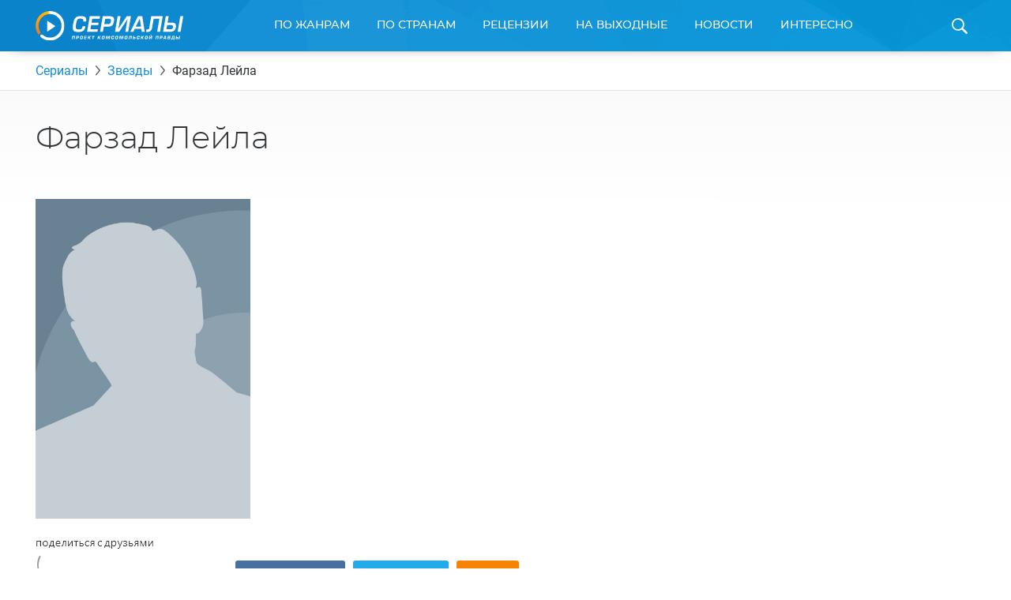

--- FILE ---
content_type: text/html
request_url: https://tns-counter.ru/nc01a**R%3Eundefined*kp_ru/ru/UTF-8/tmsec=kp_ru/986791605***
body_size: 16
content:
AC0E65286970869EG1768982174:AC0E65286970869EG1768982174

--- FILE ---
content_type: application/javascript; charset=utf-8
request_url: https://fundingchoicesmessages.google.com/f/AGSKWxV0bpLyV8ecCDLDEzMVLzWcYFGPYSgetzD0S5_eN5taIbFnRg0asLo0qLyaxsIvXY5wDcxd5_Qv6D_ny3ICoIKuzuXaYPVKwPnYBN6gju-Nw1MbWt6UgcuEW6Bjkn4a6lgZA2lRxbHk8KiL0TNPLFGUIpIgqEB7SM9QHx-uZI9-eYujxq6PaidJFv9Y/_-ads.php?-160x600b.?module=ads/-advertising_/ad_creatives.
body_size: -1290
content:
window['4b488127-d5d3-42ed-9ce9-34a6b798c48c'] = true;